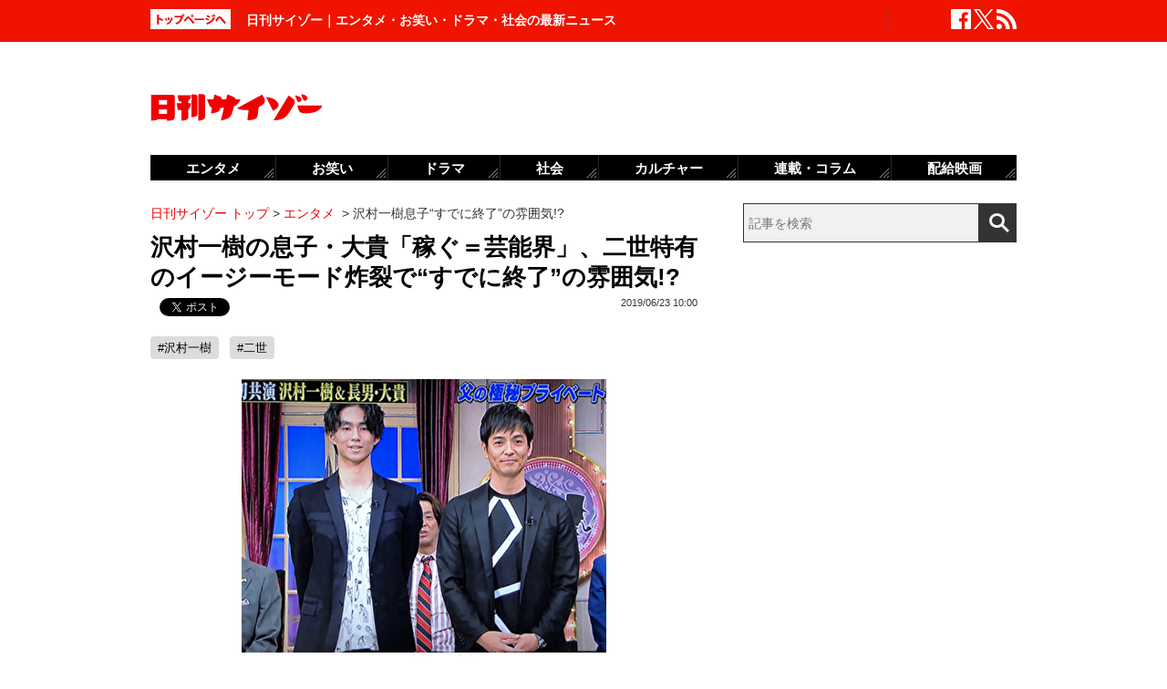

--- FILE ---
content_type: text/html; charset=UTF-8
request_url: https://www.cyzo.com/2019/06/post_207543_entry.html
body_size: 10827
content:
	<!DOCTYPE html PUBLIC "-//W3C//DTD XHTML 1.0 Transitional//EN" "http://www.w3.org/TR/xhtml1/DTD/xhtml1-transitional.dtd">
<html xmlns="http://www.w3.org/1999/xhtml" xml:lang="ja" lang="ja">
<head>
<meta http-equiv="Content-Type" content="text/html; charset=UTF-8" />
<meta http-equiv="Content-Security-Policy" content="upgrade-insecure-requests">
<!--seo-->
<link rel="canonical" href="https://www.cyzo.com/2019/06/post_207543_entry.html"><link rel="amphtml" href="https://www.cyzo.com/2019/06/post_207543_entry.html/amp"><link rel="prerender" href="https://www.cyzo.com/2019/06/post_207547_entry.html" /><link rel="preload" as="image" href="/wp-content/uploads/2019/06/OARJpF8tEFLaAVc1561203304_1561203315.jpg"><meta name="robots" content="noindex,nofollow" />
<link rel="shortcut icon" href="https://www.cyzo.com/wp-content/themes/cyzo/img/favicon.ico">
<title>沢村一樹の息子・大貴「稼ぐ＝芸能界」、二世特有のイージーモード炸裂で“すでに終了”の雰囲気!?｜日刊サイゾー </title>
<meta name="keywords" content="沢村一樹,二世" />
<meta name="description" content="　6月17日放送の『しゃべくり007×人生が変わる1分間の深イイ話　合体SP』（日本テレビ系）にて、俳優の沢村一樹が18歳の長男・大貴くんをお披露目したことが話題になっている。　沢村には元タレントの妻との間に3人の息子がいるが、この日は18歳になったからという理由で大貴くんの写真を公開。すると..." />
<meta property="fb:app_id" content="2477539739155256" />
<meta property="og:locale" content="ja_JP" />
<meta property="og:type" content="article" />
<meta property="og:title" content="沢村一樹の息子・大貴「稼ぐ＝芸能界」、二世特有のイージーモード炸裂で“すでに終了”の雰囲気!?" />
<meta property="og:description" content="　6月17日放送の『しゃべくり007×人生が変わる1分間の深イイ話　合体SP』（日本テレビ系）にて、俳優の沢村一樹が18歳の長男・大貴くんをお披露目したことが話題になっている。　沢村には元タレントの妻との間に3人の息子がいるが、この日は18歳になったからという理由で大貴くんの写真を公開。すると..." />
<meta property="og:url" content="https://www.cyzo.com/2019/06/post_207543_entry.html" />
<meta property="og:site_name" content="日刊サイゾー" />
<meta property="og:image" content="https://www.cyzo.com/wp-content/uploads/2019/06/Daf8Nifn6EjtdND1561203326_1561203344.jpg" />
<meta property="og:image:alt" content="沢村一樹の息子・大貴「稼ぐ＝芸能界」、二世特有のイージーモード炸裂で“すでに終了”の雰囲気!?｜日刊サイゾー の画像">
<meta property="og:image:width" content="1200" />
<meta property="og:image:height" content="1200" />
<meta property="article:publisher" content="https://www.facebook.com/dailycyzo/" />
<meta property="article:section" content="エンタメ" />
<meta property="article:modified_time" content="2019-06-24T10:58:48+00:00" />
<meta property="article:published_time" content="2019-06-23T10:00:17+00:00" />
<meta name="twitter:card" content="summary_large_image" />
<meta name="twitter:site" content="@cyzo" />
<meta name="twitter:title" content="沢村一樹の息子・大貴「稼ぐ＝芸能界」、二世特有のイージーモード炸裂で“すでに終了”の雰囲気!?" />
<meta name="twitter:description" content="　6月17日放送の『しゃべくり007×人生が変わる1分間の深イイ話　合体SP』（日本テレビ系）にて、俳優の沢村一樹が18歳の長男・大貴くんをお披露目したことが話題になっている。　沢村には元タレントの妻との間に3人の息子がいるが、この日は18歳になったからという理由で大貴くんの写真を公開。すると..." />
<meta name="twitter:image" content="https://www.cyzo.com/wp-content/uploads/2019/06/Daf8Nifn6EjtdND1561203326_1561203344.jpg" />
<meta name="twitter:creator" content="@cyzo" />
<link rel="alternate" type="application/atom+xml" title="Atom" href="https://www.cyzo.com/atom.xml" />
<script type='application/ld+json'>{"@context":"https:\/\/schema.org","@graph":[{"@type":"Organization","@id":"https:\/\/www.cyzo.com#organization","name":"\u65e5\u520a\u30b5\u30a4\u30be\u30fc ","url":"https:\/\/www.cyzo.com","sameAs":["https:\/\/www.facebook.com\/dailycyzo","https:\/\/twitter.com\/cyzo"],"logo":[{"url":"https:\/\/www.cyzo.com\/wp-content\/themes\/cyzo\/img\/icon_schema_400_60.png","width":400,"height":60,"caption":"\u65e5\u520a\u30b5\u30a4\u30be\u30fc ","@type":"ImageObject","@id":"https:\/\/www.cyzo.com#logo"}],"image":[{"url":"https:\/\/www.cyzo.com\/wp-content\/themes\/cyzo\/img\/icon_schema_400_60.png","width":400,"height":60,"caption":"\u65e5\u520a\u30b5\u30a4\u30be\u30fc ","@type":"ImageObject","@id":"https:\/\/www.cyzo.com#logo"}]},{"@type":"WebSite","@id":"https:\/\/www.cyzo.com\/#website","name":"\u65e5\u520a\u30b5\u30a4\u30be\u30fc ","url":"https:\/\/www.cyzo.com","description":"\u8996\u70b9\u3092\u30ea\u30cb\u30e5\u30fc\u30a2\u30eb\u3059\u308b\u60c5\u5831\u8a8c\u300c\u30b5\u30a4\u30be\u30fc\u300d\u306e\u516c\u5f0f\u30d6\u30ed\u30b0\u3002\u5df7\u9593\u3067\u8a71\u984c\u306e\u30cb\u30e5\u30fc\u30b9\u306b\u72ec\u81ea\u306a\u8996\u70b9\u3067\u65ac\u308a\u8fbc\u3080\u3002\u30de\u30b9\u30b3\u30df\u696d\u754c\u4eba\u304c\u6700\u3082\u6ce8\u76ee\u3059\u308b\u3001\u4e8b\u60c5\u901a\u30a6\u30a7\u30d6\u30de\u30ac\u30b8\u30f3\u3002","publisher":{"@id":"https:\/\/www.cyzo.com#organization"},"potentialAction":{"@type":"SearchAction","target":"https:\/\/www.cyzo.com\/?s={search_term_string}","query-input":"required name=search_term_string"}},{"@type":["NewsArticle"],"@id":"https:\/\/www.cyzo.com\/2019\/06\/post_207543_entry.html#newsarticle","headline":"\u6ca2\u6751\u4e00\u6a39\u306e\u606f\u5b50\u30fb\u5927\u8cb4\u300c\u7a3c\u3050\uff1d\u82b8\u80fd\u754c\u300d\u3001\u4e8c\u4e16\u7279\u6709\u306e\u30a4\u30fc\u30b8\u30fc\u30e2\u30fc\u30c9\u70b8\u88c2\u3067\u201c\u3059\u3067\u306b\u7d42\u4e86\u201d\u306e\u96f0\u56f2\u6c17!?\uff5c\u65e5\u520a\u30b5\u30a4\u30be\u30fc ","datePublished":"2019-06-23T10:00:17+00:00","dateModified":"2019-06-24T10:58:48+00:00","keywords":"\u6ca2\u6751\u4e00\u6a39,\u4e8c\u4e16","mainEntityOfPage":{"@id":"https:\/\/www.cyzo.com\/2019\/06\/post_207543_entry.html#webpage"},"isPartOf":{"@id":"https:\/\/www.cyzo.com\/2019\/06\/post_207543_entry.html#webpage"},"image":{"@id":"https:\/\/www.cyzo.com\/2019\/06\/post_207543_entry.html#primaryimage"},"publisher":{"@id":"https:\/\/www.cyzo.com#organization"},"author":{"@id":"https:\/\/www.cyzo.com\/#\/schema\/person\/207543"}},{"@type":["webpage"],"@id":"https:\/\/www.cyzo.com\/2019\/06\/post_207543_entry.html#webpage","url":"https:\/\/www.cyzo.com\/2019\/06\/post_207543_entry.html","inLanguage":"ja-JP","name":"\u6ca2\u6751\u4e00\u6a39\u306e\u606f\u5b50\u30fb\u5927\u8cb4\u300c\u7a3c\u3050\uff1d\u82b8\u80fd\u754c\u300d\u3001\u4e8c\u4e16\u7279\u6709\u306e\u30a4\u30fc\u30b8\u30fc\u30e2\u30fc\u30c9\u70b8\u88c2\u3067\u201c\u3059\u3067\u306b\u7d42\u4e86\u201d\u306e\u96f0\u56f2\u6c17!?\uff5c\u65e5\u520a\u30b5\u30a4\u30be\u30fc ","datePublished":"2019-06-23T10:00:17+00:00","dateModified":"2019-06-24T10:58:48+00:00","description":"\u30006\u670817\u65e5\u653e\u9001\u306e\u300e\u3057\u3083\u3079\u304f\u308a007\u00d7\u4eba\u751f\u304c\u5909\u308f\u308b1\u5206\u9593\u306e\u6df1\u30a4\u30a4\u8a71\u3000\u5408\u4f53SP\u300f\uff08\u65e5\u672c\u30c6\u30ec\u30d3\u7cfb\uff09\u306b\u3066\u3001\u4ff3\u512a\u306e\u6ca2\u6751\u4e00\u6a39\u304c18\u6b73\u306e\u9577\u7537\u30fb\u5927\u8cb4\u304f\u3093\u3092\u304a\u62ab\u9732\u76ee\u3057\u305f\u3053\u3068\u304c\u8a71\u984c\u306b\u306a\u3063\u3066\u3044\u308b\u3002\u3000\u6ca2\u6751\u306b\u306f\u5143\u30bf\u30ec\u30f3\u30c8\u306e\u59bb\u3068\u306e\u9593\u306b3\u4eba\u306e\u606f\u5b50\u304c\u3044\u308b\u304c\u3001\u3053\u306e\u65e5\u306f18\u6b73\u306b\u306a\u3063\u305f\u304b\u3089\u3068\u3044\u3046\u7406\u7531\u3067\u5927\u8cb4\u304f\u3093\u306e\u5199\u771f\u3092\u516c\u958b\u3002\u3059\u308b\u3068...","isPartOf":{"@id":"https:\/\/www.cyzo.com#website"},"breadcrumb":{"@id":"https:\/\/www.cyzo.com\/2019\/06\/post_207543_entry.html#breadcrumb"},"primaryImageOfPage":{"@id":"https:\/\/www.cyzo.com\/2019\/06\/post_207543_entry.html#primaryimage"}},{"@type":["ImageObject"],"@id":"https:\/\/www.cyzo.com\/2019\/06\/post_207543_entry.html#primaryimage","url":"https:\/\/www.cyzo.com\/wp-content\/uploads\/2019\/06\/Daf8Nifn6EjtdND1561203326_1561203344.jpg","width":1200,"height":1200},{"@type":["Person"],"@id":"https:\/\/www.cyzo.com\/#\/schema\/person\/207543","name":"\u65e5\u520a\u30b5\u30a4\u30be\u30fc\u7de8\u96c6\u90e8"},{"@type":"BreadcrumbList","@id":"https:\/\/www.cyzo.com\/2019\/06\/post_207543_entry.html#breadcrumb","itemListElement":[[{"@type":"ListItem","position":1,"item":{"@type":"WebPage","@id":"https:\/\/www.cyzo.com","url":"https:\/\/www.cyzo.com","name":"HOME"}},{"@type":"ListItem","position":2,"item":{"@type":"WebPage","@id":"https:\/\/www.cyzo.com\/category\/cat15","url":"https:\/\/www.cyzo.com\/category\/cat15","name":"\u30a8\u30f3\u30bf\u30e1"}},{"@type":"ListItem","position":3,"item":{"@type":"WebPage","@id":"https:\/\/www.cyzo.com\/2019\/06\/post_207543_entry.html","url":"https:\/\/www.cyzo.com\/2019\/06\/post_207543_entry.html","name":"\u6ca2\u6751\u4e00\u6a39\u606f\u5b50\u201c\u3059\u3067\u306b\u7d42\u4e86\u201d\u306e\u96f0\u56f2\u6c17!?"}}]]}]}</script>
<link rel='stylesheet' id='common-style-css'  href='https://www.cyzo.com/wp-content/themes/cyzo/pc/style.css?ver=20240918' type='text/css' media='all' />
<script async src="https://securepubads.g.doubleclick.net/tag/js/gpt.js"></script>
<script>
  window.googletag = window.googletag || {cmd: []};
  googletag.cmd.push(function() {
	googletag.defineSlot('/264850499/ncz_pc_header', [728, 90], 'div-gpt-ad-1641451383554-0').addService(googletag.pubads());
	googletag.defineSlot('/264850499/ncz_pc_side01', [300, 600], 'div-gpt-ad-1641451510910-0').addService(googletag.pubads());
	googletag.defineSlot('/264850499/ncz_pc_side02', [[300, 600], 'fluid', [300, 250]], 'div-gpt-ad-1713770838763-0').addService(googletag.pubads());
	googletag.defineSlot('/264850499/ncz_pc_side03', [[300, 250], [300, 600], 'fluid'], 'div-gpt-ad-1713771090116-0').addService(googletag.pubads());
	googletag.defineSlot('/264850499/ncz_pc_side04', [300, 600], 'div-gpt-ad-1716363976531-0').addService(googletag.pubads());
	googletag.defineSlot('/264850499/ncz_pc_entry_bottom', ['fluid', [600, 280]], 'div-gpt-ad-1713771011848-0').addService(googletag.pubads());
	googletag.defineSlot('/264850499/ncz_pc_in-article01', [[600, 280], 'fluid'], 'div-gpt-ad-1655789499283-0').addService(googletag.pubads());
	googletag.defineSlot('/264850499/ncz_pc_in-article02', [[600, 280], 'fluid'], 'div-gpt-ad-1659601150927-0').addService(googletag.pubads());
    googletag.pubads().enableSingleRequest();
    googletag.enableServices();
  });
</script>


<script>window.dataLayer = window.dataLayer || [];dataLayer.push({"is_adsense":"1"})</script>
</head>
<body id="page-cat15" class="entry ent-style">

<div id="ticker"><div id="ticker-inner"><div id="ticker-in" class="pkg">
	<div id="ticker-top" data-ga_cat="fixNavi" data-ga_act="topBtn" data-ga_lab="back_to_top">
		<a href="https://www.cyzo.com"><img src="https://www.cyzo.com/wp-content/themes/cyzo/pc/img/ticker/ticker_totoppage.gif" alt="トップページへ" width="88" height="22" class="photo-over" /></a>
	</div>
			<div id="headText">日刊サイゾー｜エンタメ・お笑い・ドラマ・社会の最新ニュース</div>
		<ul id="ticker-sns" data-ga_cat="ticker-sns">
		<li data-ga_act="facebook" data-ga_lab="sns_facebook"><a href="https://www.facebook.com/dailycyzo" target="_blank" rel="nofollow"><img src="https://www.cyzo.com/wp-content/themes/cyzo/pc/img/ticker/ticker_sns_facebook_white.png" alt="facebook" width="22" height="22" class="photo-over"></a></li>
		<li data-ga_act="twitter" data-ga_lab="sns_twitter"><a href="https://twitter.com/cyzo" target="_blank" rel="nofollow"><img src="https://www.cyzo.com/wp-content/themes/cyzo/pc/img/ticker/ticker_sns_x_white.png" alt="x" width="22" height="22" class="photo-over"></a></li>
		<li data-ga_act="feed" data-ga_lab="sns_feed"><a href="/index.xml" rel="nofollow"><img src="https://www.cyzo.com/wp-content/themes/cyzo/pc/img/ticker/ticker_sns_feed_white.png" alt="feed" width="22" height="22" class="photo-over"></a></li>
	</ul>
</div></div></div>

<div id="container" class="clearfix">
	<div id="container-inner">
		<div id="header" class="pkg">
			<div id="header-name" data-ga_cat="logo" data-ga_lab="logo"><a href="https://www.cyzo.com" target="_top"><img src="https://www.cyzo.com/wp-content/themes/cyzo/pc/img/title_logo_v2.gif" alt="日刊サイゾー" width="188" height="30" class="photo-over" /></a></div>
			<div id="header-banner"><!--pc_header_banner_adsense-->
<div id='div-gpt-ad-1641451383554-0' style='min-width: 728px; min-height: 90px;'>
</div></div>
		</div>
				<div id="content">
			<div id="content-inner">
									<div id="alpha">
					<div id="alpha-inner">
									<div id="pankuzu" data-ga_cat="pankuzu"><span data-ga_lab="pankuzu_home"><a href="https://www.cyzo.com"><span>日刊サイゾー トップ</span></a></span>&nbsp;&gt;&nbsp;<span data-ga_lab="pankuzu_1"><a href="https://www.cyzo.com/category/cat15"><span>エンタメ</span></a></span> <span>&nbsp;&gt;&nbsp;</span><span><span>沢村一樹息子“すでに終了”の雰囲気!?</span></span></div><div class="entry-detail pkg" id="entry-207543">
	
		
	<h1 class="entry-title" data-ga_cat="post_title" data-ga_lab="single_title">沢村一樹の息子・大貴「稼ぐ＝芸能界」、二世特有のイージーモード炸裂で“すでに終了”の雰囲気!?</h1>
	<div id="fb-root"></div>
<script>(function(d, s, id) {
var js, fjs = d.getElementsByTagName(s)[0];
if (d.getElementById(id)) {return;}
js = d.createElement(s); js.id = id;
js.src = "//connect.facebook.net/ja_JP/all.js#xfbml=1&appId=241460749246675";
fjs.parentNode.insertBefore(js, fjs);
}(document, 'script', 'facebook-jssdk'));</script>
<ul class="snsBt pkg">
 <li class="facebook">
 	<div class="fb-like" data-href="https://www.cyzo.com/2019/06/post_207543_entry.html" data-send="false" data-width="105" data-layout="button_count" data-show-faces="false"></div>
 </li>
 <li class="twitter"> 
<a href="https://twitter.com/share"
   class="twitter-share-button"
   data-url="https://www.cyzo.com/2019/06/post_207543_entry.html"
   data-text="沢村一樹の息子・大貴「稼ぐ＝芸能界」、二世特有のイージーモード炸裂で“すでに終了”の雰囲気!?"
   data-count="horizontal"
   data-via="cyzo"
   data-lang="ja">Tweet</a>
<script async src="https://platform.twitter.com/widgets.js" charset="utf-8"></script>
 </li>
 <li class="hatebu">
 <a href="https://b.hatena.ne.jp/entry/https://www.cyzo.com/2019/06/post_207543_entry.html" class="hatena-bookmark-button" data-hatena-bookmark-title="沢村一樹の息子・大貴「稼ぐ＝芸能界」、二世特有のイージーモード炸裂で“すでに終了”の雰囲気!?" data-hatena-bookmark-layout="standard" title="このエントリーをはてなブックマークに追加"><img src="https://b.st-hatena.com/images/entry-button/button-only.gif" alt="このエントリーをはてなブックマークに追加" width="20" height="20" style="border: none;" /></a><script type="text/javascript" src="https://b.st-hatena.com/js/bookmark_button.js" charset="utf-8" async="async"></script>
 </li>
</ul>
  	<div class="entry-date">
		<div class="published"><span content="2019-06-23T10:00:17+09:00" class="date_text">2019/06/23 10:00</span></div>
	</div>
		<div class="edited_author" itemscope itemtype="https://schema.org/Person"></div>
		 <h4 class="entry-key" data-ga_cat="post_tags" data-ga_lab="post_tags"><a href="https://www.cyzo.com/tag/%e6%b2%a2%e6%9d%91%e4%b8%80%e6%a8%b9" rel="tag">#沢村一樹</a> <a href="https://www.cyzo.com/tag/%e4%ba%8c%e4%b8%96" rel="tag">#二世</a></h4>
		
	<div class="entry-body pkg">
		<figure class="wp-caption aligncenter"><img src="/wp-content/uploads/2019/06/OARJpF8tEFLaAVc1561203304_1561203315.jpg" alt="" width="400" height="300" /><figcaption class="wp-caption-text">しゃべくり007より</figcaption></figure>
<p>　6月17日放送の『しゃべくり007×人生が変わる1分間の深イイ話　合体SP』（日本テレビ系）にて、俳優の沢村一樹が18歳の長男・大貴くんをお披露目したことが話題になっている。</p>
<p>　沢村には元タレントの妻との間に3人の息子がいるが、この日は18歳になったからという理由で大貴くんの写真を公開。すると、番組にサプライズという形で大貴くんが出演を果たし、初の親子共演が実現した。</p>
<p>　184cmである沢村を優に超す187cmという身長に加え、かなりの小顔とスタイル抜群の大貴くんの将来の夢がモデルであることに、しゃべくりのMCたちは納得。大貴くんは、小さい頃から母親に父が出演しているドラマなどを見させられ、父のこういった仕事が家計を支えていると教えられてきたことを告白。それゆえ“お金を稼ぐ＝芸能界で働く”という解釈で育ってきたといい、将来はモデルや俳優になりたいという希望を明かしていたのだった。</p>
<p>　この番組を見た視聴者からは「あら顔小さくてスタイルいいわねー」「顔ちっさ」と、大貴くんのスタイルのよさを称賛する声が続出。その一方で、顔立ちについては「あんまり似てないね。お父さんの方がカッコいい」「顔、薄っ！　顔濃いの期待してたんだけど中和されてた」と、ガッカリの声が多数上がっていた。</p><div style="margin-bottom:0;margin-top:1.4em;"><!--pc_in_article01_adsense-->
<div id='div-gpt-ad-1655789499283-0' style='min-width: 600px; min-height: 280px;'>
</div></div>
<p>「トークの中、大貴さんが『お父さんのマネジャーさんと待ち合わせした』と言っていたので、もしかするとすでに沢村さんの所属事務所が面倒を見ることが決定しているのかも。前からモデルを希望していて、高校を卒業したタイミングで二世タレントとしてデビューすることが決まっているのでは？」（テレビ局関係者）</p>
<p>　近年、増えに増えた間のある“二世タレント”だが、成功しているのは一握りの印象があるが……。</p>
<p>「大貴くんはお父さんのような濃い美形ではありませんが、あっさりした顔立ちのためメイクなどで化ける可能性もある。眉毛がボサボサだったりとまだ垢抜けない印象でしたが、プロの手にかかるといい感じになる可能性も。番組を観ていると、受け答えもおっとりしていて、二世特有のイージーモードで生きてきた印象を受けたので、厳しい芸能界で生き残れる根性を持っているかどうかは疑問ですが（笑）」（芸能事務所関係者）</p>
<p>　偉大な父を超えることかできるか？</p>
</p>	
							<div class="modified">最終更新：<span class="date_text">2019/06/24 10:58</span></div>
		
		<div id="pageNav" class="entryPage" data-ga_cat="pageNav"></div>

					<div class="relation-custom">
				<div class="content-title">関連記事</div>
				<ul class="relation-list">
					<li data-ga_cat="relationList" data-ga_lab="relationList_1"><h3><a href="https://www.cyzo.com/2019/06/post_205545_entry.html">本木雅弘の長男・UTAがランウェイデビュー、モデル1本で家族を超えるスターになる!?</a></h3></li><li data-ga_cat="relationList" data-ga_lab="relationList_2"><h3><a href="https://www.cyzo.com/2019/06/post_205206_entry.html">山田裕貴「父親を超えたくて」俳優の道へ！　遅咲きも“二世”を匂わさず、ブレイク間近!?</a></h3></li><li data-ga_cat="relationList" data-ga_lab="relationList_3"><h3><a href="https://www.cyzo.com/2019/04/post_199081_entry.html">“ゴクミ”後藤久美子の復帰ロードに暗雲……娘・エレナの「ゴリ押し」に冷ややか目線</a></h3></li><li data-ga_cat="relationList" data-ga_lab="relationList_4"><h3><a href="https://www.cyzo.com/2019/04/post_198727_entry.html">岡田結実“ますおか岡田の娘”封印で芸能人生の岐路に……モデルとして大成する可能性は？</a></h3></li><li data-ga_cat="relationList" data-ga_lab="relationList_5"><h3><a href="https://www.cyzo.com/2019/04/post_198522_entry.html">薬丸裕英、5人の子育て奮闘したけど……長女・玲美の“態度の悪さ”で自身のタレントイメージに傷がつく!?</a></h3></li>				</ul>

				<div id="taboola-below-article-thumbnails-desktop-text"></div>

				<div id="relationBottomAD">
									</div>
			</div><!--.relation-custom-->
		
			</div><!-- entry-body -->

	<div class="pat30 pab30">
		<!--pc_entry_title_bottom_area2_adsense-->
<div id='div-gpt-ad-1713771011848-0' style='min-width: 600px; min-height: 280px;'>
</div>	</div>

	

	<div id="taboola-below-article-thumbnails-desktop"></div>

	<div class="pat30">
			</div>

		
	
	
	
	<div class="entrylist-topbt" data-ga_cat="goPageTop" data-ga_lab="goPageTop"><a href="#top"><img src="https://www.cyzo.com/wp-content/themes/cyzo/pc/img/pagetop_bt.gif" alt="ページ上部へ戻る" width="147" height="18" class="photo-over"></a></div>

</div><!--.entry-detail-->
			<!--alpha--></div></div>
					
									<div id="beta">
	<div id="beta-inner">
		<div id="ticker-search" class="rmodule" data-ga_cat="search" data-ga_lab="search_icon">
			<form class="search" action="https://www.cyzo.com/"><!--
				--><input type="text" placeholder="記事を検索" class="textbox" name="s" id="searchtext" value="" /><!--
				--><input id="searchsubmit" class="button" type="submit" value=""></form>
		</div>
		<div class="rmodule">
			<!--pc_side_1_adsense-->
<div id='div-gpt-ad-1641451510910-0' style='min-width: 300px; min-height: 600px;'>
</div>		</div>

		<!-- 人気記事ランキング -->
				<div class="rmodule" id="entryRankingSide" data-ga_cat="sideRank">
			<div class="rmodule-title crown">
				<h3 class="rmodule-title_text">サイゾー人気記事ランキング<span class="rm-arrow" data-ga_act="more" data-ga_lab="sideRank_more"><a href="/ranking20.html">すべて見る</a></span></h3>
			</div>
			<div id="entryRankingInner" class="show_cat">

								<input type="radio" name="entryRanking" id="switchCat" checked="checked">
				<input type="radio" name="entryRanking" id="switchAll" >

				<ul id="rankTabList">
					<li id="tabCat" data-ga_act="switchCat" data-ga_lab="sideRank_switchCat">
						<label for="switchCat">エンタメ</label>
					</li>
					<li id="tabAll" data-ga_act="switchAll" data-ga_lab="sideRank_switchAll">
						<label for="switchAll">総合</label>
					</li>
				</ul>
				
				<div id="rankingContents">
										<ul id="rankCat" class="rmodule-entryrank">
																					<li class="rm-rank1" data-ga_act="rm-cat-rank1" data-ga_lab="sideRank_cat_1"><span><a href='https://www.cyzo.com/2016/01/post_25975_entry.html'>ゲス川谷に音楽関係者が激怒！</a></span></li>
																												<li class="rm-rank2" data-ga_act="rm-cat-rank2" data-ga_lab="sideRank_cat_2"><span><a href='https://www.cyzo.com/2024/09/post_371168_entry.html'>美 少年・佐藤龍我、ベッド写真流出騒動にファン失望</a></span></li>
																												<li class="rm-rank3" data-ga_act="rm-cat-rank3" data-ga_lab="sideRank_cat_3"><span><a href='https://www.cyzo.com/2024/09/post_371174_entry.html'>『降り積もれ孤独な死よ』強固なメッセージ</a></span></li>
																												<li class="rm-rank4" data-ga_act="rm-cat-rank4" data-ga_lab="sideRank_cat_4"><span><a href='https://www.cyzo.com/2024/04/post_365087_entry.html'>元乃木坂46・橋本奈々未「ソニー入社」報道にファン驚き</a></span></li>
																												<li class="rm-rank5" data-ga_act="rm-cat-rank5" data-ga_lab="sideRank_cat_5"><span><a href='https://www.cyzo.com/2024/08/post_370827_entry.html'>鈴木奈々が口にしない有名創価学会員</a></span></li>
																												<li class="rm-rank6" data-ga_act="rm-cat-rank6" data-ga_lab="sideRank_cat_6"><span><a href='https://www.cyzo.com/2024/11/post_373674_entry.html'>『紅白』バズったFRUITS ZIPPER＆とき宣が落選</a></span></li>
																												<li class="rm-rank7" data-ga_act="rm-cat-rank7" data-ga_lab="sideRank_cat_7"><span><a href='https://www.cyzo.com/2024/08/post_369950_entry.html'>せいやZOOM騒動「ソロではなく見せ合いっこ」</a></span></li>
																												<li class="rm-rank8" data-ga_act="rm-cat-rank8" data-ga_lab="sideRank_cat_8"><span><a href='https://www.cyzo.com/2022/11/post_328199_entry.html'>長澤まさみベッドシーン称賛の理由</a></span></li>
																												<li class="rm-rank9" data-ga_act="rm-cat-rank9" data-ga_lab="sideRank_cat_9"><span><a href='https://www.cyzo.com/2024/10/post_372196_entry.html'>なにわ男子・西畑大吾の「説教」にファン反発</a></span></li>
																												<li class="rm-rank10" data-ga_act="rm-cat-rank10" data-ga_lab="sideRank_cat_10"><span><a href='https://www.cyzo.com/2024/10/post_372890_entry.html'>竹内涼真＆三吉彩花、結婚秒読みから一転の破局報道…</a></span></li>
																		</ul>
										<ul id="rankAll" class="rmodule-entryrank">
																					<li class="rm-rank1" data-ga_act="rm-all-rank1" data-ga_lab="sideRank_all_1"><span><a href='https://www.cyzo.com/2016/01/post_25975_entry.html'>ゲス川谷に音楽関係者が激怒！</a></span></li>
																												<li class="rm-rank2" data-ga_act="rm-all-rank2" data-ga_lab="sideRank_all_2"><span><a href='https://www.cyzo.com/2024/09/post_371168_entry.html'>美 少年・佐藤龍我、ベッド写真流出騒動にファン失望</a></span></li>
																												<li class="rm-rank3" data-ga_act="rm-all-rank3" data-ga_lab="sideRank_all_3"><span><a href='https://www.cyzo.com/2024/09/post_371174_entry.html'>『降り積もれ孤独な死よ』強固なメッセージ</a></span></li>
																												<li class="rm-rank4" data-ga_act="rm-all-rank4" data-ga_lab="sideRank_all_4"><span><a href='https://www.cyzo.com/2024/04/post_365087_entry.html'>元乃木坂46・橋本奈々未「ソニー入社」報道にファン驚き</a></span></li>
																												<li class="rm-rank5" data-ga_act="rm-all-rank5" data-ga_lab="sideRank_all_5"><span><a href='https://www.cyzo.com/2024/08/post_370827_entry.html'>鈴木奈々が口にしない有名創価学会員</a></span></li>
																												<li class="rm-rank6" data-ga_act="rm-all-rank6" data-ga_lab="sideRank_all_6"><span><a href='https://www.cyzo.com/2024/09/post_371647_entry.html'>小泉進次郎に特大ブーメラン</a></span></li>
																												<li class="rm-rank7" data-ga_act="rm-all-rank7" data-ga_lab="sideRank_all_7"><span><a href='https://www.cyzo.com/2024/11/post_373674_entry.html'>『紅白』バズったFRUITS ZIPPER＆とき宣が落選</a></span></li>
																												<li class="rm-rank8" data-ga_act="rm-all-rank8" data-ga_lab="sideRank_all_8"><span><a href='https://www.cyzo.com/2024/08/post_369950_entry.html'>せいやZOOM騒動「ソロではなく見せ合いっこ」</a></span></li>
																												<li class="rm-rank9" data-ga_act="rm-all-rank9" data-ga_lab="sideRank_all_9"><span><a href='https://www.cyzo.com/2025/02/post_374439_entry.html'>サイトリニューアルのお知らせ</a></span></li>
																												<li class="rm-rank10" data-ga_act="rm-all-rank10" data-ga_lab="sideRank_all_10"><span><a href='https://www.cyzo.com/2022/11/post_328199_entry.html'>長澤まさみベッドシーン称賛の理由</a></span></li>
																																																																																																																																																				</ul>
														</div><!-- #rankingContents -->

			</div><!-- #entryRankingInner -->
			<div id="entryRankingUpdateTime">00:20更新</div>
		</div><!-- #entryRankingSwitchTab -->

		<div class="rmodule rectangle" id="ad_rB">
			<!--pc_side_2_adsense-->
<div id='div-gpt-ad-1713770838763-0' style='min-width: 300px; min-height: 250px;'>
</div>		</div>

			<div class="rmodule" data-ga_cat="headIchioshi">
				<div class="rmodule-title balloon">
					<p>特集</p>
				</div>
				<div class="ent-reco-left"><p class="top-reco-catch" data-ga_act="title" data-ga_lab="headIchioshi_txt"><a href="https://www.cyzo.com/category/cat15/dorama">【秋ドラマ、NHK大河、朝ドラ】大好評「忖度0レビュー」全話更新！</a></p></div><div class="top-reco-photo" data-ga_act="photo" data-ga_lab="headIchioshi_img"><a href="https://www.cyzo.com/category/cat15/dorama"><img src="/wp-content/themes/cyzo/img/1x1.trans.gif" data-src="/wp-content/uploads/2023/08/HashimotoKanna2020_eyecatch-128x128.jpg" alt="写真" width="73" height="73" class="photo-over lozad" /></a></div>			</div>
			<div class="rmodule" data-ga_cat="headTokusyu">
				<div class="rmodule-title balloon">
					<p>インタビュー</p>
				</div>
				<div class="ent-reco-left"><p class="top-reco-catch" data-ga_act="title" data-ga_lab="headTokusyu_txt"><a href="https://www.cyzo.com/2024/11/post_373868_entry.html">50歳を迎えたオートレーサー森且行に密着　大怪我から奇跡の復活ドキュメンタリー</a></p></div><div class="top-reco-photo" data-ga_act="photo" data-ga_lab="headTokusyu_img"><a href="https://www.cyzo.com/2024/11/post_373868_entry.html"><img src="/wp-content/themes/cyzo/img/1x1.trans.gif" data-src="/wp-content/uploads/2024/11/morimasayuki-sub3-128x128.jpg" alt="写真" width="73" height="73" class="photo-over lozad" /></a></div>			</div>
						<div class="rmodule" data-ga_cat="sideTalk">
				<div class="rmodule-title balloon">
					<p>イチオシ記事</p>
				</div>
																			<article class="integrated_recommend">
							<a href="https://www.cyzo.com/2025/01/post_374413_entry.html">
								<img src="https://www.cyzo.com/wp-content/uploads/2025/01/a9595ca12fcee66c9caffb29308fb4a0.jpg" width="450" height="300" alt="お笑いトリオ・鬼ヶ島解散？投票アプリ「TIPSTAR」がファン交流イベント開催" loading="lazy">
								<div class="text">
									<div class="title">お笑いトリオ・鬼ヶ島解散？投票アプリ「TIPSTAR」がファン交流イベント開催</div>
								</div>
							</a>
						</article>
																									<div class="ent-reco-left">
							<p class="top-reco-catch">
								<a href="https://www.cyzo.com/2024/12/post_374050_entry.html">斎藤元彦兵庫県知事「公職選挙法違反疑惑」に揺れる美人社長の知られざる素顔</a>
							</p>
						</div>
						<div class="top-reco-photo">
							<a href="https://www.cyzo.com/2024/12/post_374050_entry.html">
								<img src="https://www.cyzo.com/wp-content/uploads/2024/02/videocamera-GettyImages-128x128.jpg" alt="斎藤元彦兵庫県知事「公職選挙法違反疑惑」に揺れる美人社長の知られざる素顔" width="73" height="73" class="photo-over lozad" loading="lazy">
							</a>
						</div>
																									<div class="ent-reco-left">
							<p class="top-reco-catch">
								<a href="https://www.cyzo.com/2024/12/post_374035_entry.html">『M-1グランプリ』ワイルドカード投票最終日　TVer「いいね」ランキングTOP30！</a>
							</p>
						</div>
						<div class="top-reco-photo">
							<a href="https://www.cyzo.com/2024/12/post_374035_entry.html">
								<img src="https://www.cyzo.com/wp-content/uploads/2023/12/ac-tv231228-128x128.jpg" alt="『M-1グランプリ』ワイルドカード投票最終日　TVer「いいね」ランキングTOP30！" width="73" height="73" class="photo-over lozad" loading="lazy">
							</a>
						</div>
																									<div class="ent-reco-left">
							<p class="top-reco-catch">
								<a href="https://www.cyzo.com/2024/11/post_373868_entry.html">50歳を迎えたオートレーサー森且行に密着　大怪我から奇跡の復活ドキュメンタリー</a>
							</p>
						</div>
						<div class="top-reco-photo">
							<a href="https://www.cyzo.com/2024/11/post_373868_entry.html">
								<img src="https://www.cyzo.com/wp-content/uploads/2024/11/morimasayuki-sub3-128x128.jpg" alt="50歳を迎えたオートレーサー森且行に密着　大怪我から奇跡の復活ドキュメンタリー" width="73" height="73" class="photo-over lozad" loading="lazy">
							</a>
						</div>
																	</div>

				
		
		<div class="rmodule rectangle" id="ad_rC">
			<!--pc_side_3_adsense-->
<div id='div-gpt-ad-1713771090116-0' style='min-width: 300px; min-height: 250px;'>
</div>		</div>

		<div class="rmodule" id="cyzoReviews" data-ga_cat="cyzoReview">
			<div class="rmodule-title balloon">
				<p>配給映画<span class="rm-arrow" data-ga_act="more" data-ga_lab="cyzoReview_more"></span></p>
			</div>
			<div class="cyzoReview"><div class="reviewPhoto" data-ga_act="photo" data-ga_lab="cyzoReview_img_1"><a class="lozad" href="https://karajishi-kamen.jp/" data-background-image="/wp-content/uploads/2024/02/liongirl_600_200.jpg"></a></div></div><div class="cyzoReview"><div class="reviewPhoto" data-ga_act="photo" data-ga_lab="cyzoReview_img_2"><a class="lozad" href="https://harawata-ikenie.com/" data-background-image="/wp-content/uploads/2024/02/akuwata_600200banner.jpg"></a></div></div><div class="cyzoReview"><div class="reviewPhoto" data-ga_act="photo" data-ga_lab="cyzoReview_img_3"><a class="lozad" href="https://deathtrap-movie.com/" data-background-image="/wp-content/uploads/2024/02/deathtrap_cyzo_600_200.jpg"></a></div></div><div class="cyzoReview"><div class="reviewPhoto" data-ga_act="photo" data-ga_lab="cyzoReview_img_4"><a class="lozad" href="https://extreme-film.com/" data-background-image="/wp-content/uploads/2022/03/extrm_600_2001.jpg"></a></div></div>		</div>

		<div class="rmodule" id="ad_rD">
			<!--pc_side_4_adsense-->
<div id='div-gpt-ad-1716363976531-0' style='min-width: 300px; min-height: 600px;'>
</div>		</div>
		
		<div class="rmodule">
	<a href="https://cyzo.co.jp/publicity/?utm_source=cyzo&utm_medium=banner_pc&utm_campaign=publicity" target="_blank"><img src="/wp-content/uploads/2021/12/pub_300.jpg" width="300" height="300"></a>
</div>
		<!-- rmodule -->
		
			
	</div>
<!-- beta --></div>							<!-- content --></div></div>
  		
	<!-- container --></div></div>

	
	<div id="globalNav" class="pkg">
		<ul id="glnavi" data-ga_cat="gloNavi"><li id="glnavi-bt1" data-ga_act="エンタメ" data-ga_lab="glnavi:エンタメ"><a href="https://www.cyzo.com/category/cat15">エンタメ</a><ul class="subnavi"><li><a href="https://www.cyzo.com/category/cat15/dorama">ドラマ</a></li><li><a href="https://www.cyzo.com/category/cat15/idol">アイドル</a><ul><li><a href="https://www.cyzo.com/category/cat15/idol/starto">STARTO（旧ジャニーズ）</a></li><li><a href="https://www.cyzo.com/category/cat15/idol/akb48">AKB・坂道系</a></li></ul></li><li><a href="https://www.cyzo.com/category/cat15/youtuber">YouTuber</a></li><li><a href="https://www.cyzo.com/category/cat15/cat13">スポーツ</a></li></ul></li><li id="glnavi-bt2" data-ga_act="お笑い" data-ga_lab="glnavi:お笑い"><a href="/category/cat15/variety">お笑い</a></li><li id="glnavi-bt3" data-ga_act="ドラマ" data-ga_lab="glnavi:ドラマ"><a href="https://www.cyzo.com/category/cat15/dorama">ドラマ</a></li><li id="glnavi-bt4" data-ga_act="社会" data-ga_lab="glnavi:社会"><a href="https://www.cyzo.com/category/cat14">社会</a><ul class="subnavi"><li><a href="https://www.cyzo.com/category/cat14/media">メディア</a></li><li><a href="https://www.cyzo.com/category/cat14/incident">事件</a></li><li><a href="https://www.cyzo.com/category/cat14/political">政治・経済</a></li><li><a href="https://www.cyzo.com/category/cat14/technology">テクノロジー</a></li></ul></li><li id="glnavi-bt5" data-ga_act="カルチャー" data-ga_lab="glnavi:カルチャー"><a href="https://www.cyzo.com/category/cat12">カルチャー</a><ul class="subnavi"><li><a href="https://www.cyzo.com/category/cat12/music">音楽</a></li><li><a href="https://www.cyzo.com/category/cat12/cat24">本・マンガ</a></li><li><a href="https://www.cyzo.com/category/cat12/cinema">映画</a></li><li><a href="https://www.cyzo.com/category/cat12/gourmet">グルメ</a></li></ul></li><li id="glnavi-bt6" data-ga_act="連載" data-ga_lab="glnavi:連載"><a href="https://www.cyzo.com/category/cat8">連載・コラム</a></li><li id="glnavi-bt7" data-ga_act="配給映画" data-ga_lab="glnavi:配給映画"><a href="https://www.cyzo.com/category/film">配給映画</a></li></ul>	</div>
		<div id="footer">
		<div id="footer-inner">
			<div id="footer-cont" class="pkg">
				<div class="footer-archives">
					<div class="footer-title" data-ga_lab="footer_about"><a href="/about.html">日刊サイゾーとは</a></div>
					<div class="footer-title" data-ga_lab="footer_about"><a href="/backnumber">バックナンバー</a></div>
					<div class="footer-title" data-ga_lab="footer_about"><a href="/authors">著者一覧</a></div>
					<div class="footer-title" data-ga_lab="footer_contact"><a href="/contact">情報提供／記事に関するお問い合わせ</a></div>
					<div class="footer-title" data-ga_lab="footer_contact_ad"><a href="/contact/adindex.html">広告に関するお問い合わせ</a></div>
					<div class="footer-title" data-ga_lab="footer_contact_publicity"><a href="https://cyzo.co.jp/publicity/" >プレスリリース掲載について</a></div>
								  <!-- footer-archives --></div>
				    <div class="footer-about" data-ga_cat="footer_about" >
                    <div class="footer-title" data-ga_lab="footer_cojp"><a href="/company.html">会社概要</a></div>
                    <div class="footer-title" data-ga_lab="footer_privacy"><a href="/privacy.html">個人情報保護方針</a></div>
                    <div class="footer-title" data-ga_lab="footer_privacy_cookie"><a href="/privacy.html#cookie_title">Cookieポリシー</a></div>
                    <div class="footer-title" data-ga_lab="footer_unei"><a href="/unei">株式会社サイゾー運営サイト</a></div>
				<!-- footer-about --></div>
								<div class="clr"><hr /></div>
			</div>
			<!-- footer-cont -->
			<div id="footer-member">
				copyright &copy; cyzo inc. all right reserved.
			</div>
			<!-- footer-member -->
			<div class="viewChanege">
				<p>表示切替：<span id="resetViewCookie">スマートフォン版</span> | パソコン版</p>
			</div>
			<div class="clr"><hr /></div>
		</div>
		<!-- footer-inner -->
	<!-- footer --></div>
<script type='text/javascript' src='/wp-content/themes/cyzo/pc/js/jquery-1.7.1.min.js'></script>
<script type='text/javascript' src='https://cdn.jsdelivr.net/npm/lozad/dist/lozad.min.js'></script>
<script type='text/javascript' src='https://www.cyzo.com/wp-content/themes/cyzo/pc/js/site.js?ver=20230124'></script>
<script>const observer=lozad();observer.observe();$(window).on('load',function(){observer.observe();});</script>
<script type="text/javascript">
  window._taboola = window._taboola || [];
  _taboola.push({flush: true});
</script>

<noscript><iframe src="//www.googletagmanager.com/ns.html?id=GTM-JJ9H" height="0" width="0" style="display:none;visibility:hidden"></iframe></noscript>
<script>(function(w,d,s,l,i){w[l]=w[l]||[];w[l].push({'gtm.start':new Date().getTime(),event:'gtm.js'});var f=d.getElementsByTagName(s)[0],j=d.createElement(s),dl=l!='dataLayer'?'&l='+l:'';j.async=true;j.src='//www.googletagmanager.com/gtm.js?id='+i+dl;f.parentNode.insertBefore(j,f);})(window,document,'script','dataLayer','GTM-JJ9H');</script>
</body>
</html>	

--- FILE ---
content_type: text/html; charset=utf-8
request_url: https://www.google.com/recaptcha/api2/aframe
body_size: 268
content:
<!DOCTYPE HTML><html><head><meta http-equiv="content-type" content="text/html; charset=UTF-8"></head><body><script nonce="_f5fKgBSpj45pzajOr8hWQ">/** Anti-fraud and anti-abuse applications only. See google.com/recaptcha */ try{var clients={'sodar':'https://pagead2.googlesyndication.com/pagead/sodar?'};window.addEventListener("message",function(a){try{if(a.source===window.parent){var b=JSON.parse(a.data);var c=clients[b['id']];if(c){var d=document.createElement('img');d.src=c+b['params']+'&rc='+(localStorage.getItem("rc::a")?sessionStorage.getItem("rc::b"):"");window.document.body.appendChild(d);sessionStorage.setItem("rc::e",parseInt(sessionStorage.getItem("rc::e")||0)+1);localStorage.setItem("rc::h",'1762963129468');}}}catch(b){}});window.parent.postMessage("_grecaptcha_ready", "*");}catch(b){}</script></body></html>

--- FILE ---
content_type: application/javascript; charset=utf-8
request_url: https://fundingchoicesmessages.google.com/f/AGSKWxWg1Pn4SCARMkfDI5MxBaLPXztEJwMeNleKLhcnKMp99jxzjVK4ZWeDKjQb5Gqfnr2nby6H3A1GeHIZNd3zJCLgQaILQLTu_4NKS5iBCSZXnrCXDvrqaOF_iIbw4jKeoPbm1qpY2C_egzudJ--afkIE9E45wITplutxhbhqKbabZi1ulA2B16pB72ND/_/idleAd./newrightcolad./dfp-ads./adpage-_site_sponsor
body_size: -1288
content:
window['49cd7108-184d-4e8c-a5c8-9c0d80ee026e'] = true;

--- FILE ---
content_type: application/javascript; charset=utf-8
request_url: https://www.cyzo.com/wp-content/themes/cyzo/pc/js/site.js?ver=20230124
body_size: 11670
content:
function MM_preloadImages(){var e=document;if(e.images){e.MM_p||(e.MM_p=new Array);var t,i=e.MM_p.length,n=MM_preloadImages.arguments;for(t=0;t<n.length;t++)0!=n[t].indexOf("#")&&(e.MM_p[i]=new Image,e.MM_p[i++].src=n[t])}}function MM_swapImgRestore(){var e,t,i=document.MM_sr;for(e=0;i&&e<i.length&&(t=i[e])&&t.oSrc;e++)t.src=t.oSrc}function MM_findObj(e,t){var i,n,s;for(t||(t=document),(i=e.indexOf("?"))>0&&parent.frames.length&&(t=parent.frames[e.substring(i+1)].document,e=e.substring(0,i)),!(s=t[e])&&t.all&&(s=t.all[e]),n=0;!s&&n<t.forms.length;n++)s=t.forms[n][e];for(n=0;!s&&t.layers&&n<t.layers.length;n++)s=MM_findObj(e,t.layers[n].document);return!s&&t.getElementById&&(s=t.getElementById(e)),s}function MM_swapImage(){var e,t,i=0,n=MM_swapImage.arguments;for(document.MM_sr=new Array,e=0;e<n.length-2;e+=3)null!=(t=MM_findObj(n[e]))&&(document.MM_sr[i++]=t,t.oSrc||(t.oSrc=t.src),t.src=n[e+2])}!function(e){var t={},n={mode:"horizontal",slideSelector:"",infiniteLoop:!0,hideControlOnEnd:!1,speed:500,easing:null,slideMargin:0,startSlide:0,randomStart:!1,captions:!1,ticker:!1,tickerHover:!1,adaptiveHeight:!1,adaptiveHeightSpeed:500,video:!1,useCSS:!0,preloadImages:"visible",responsive:!0,touchEnabled:!0,swipeThreshold:50,oneToOneTouch:!0,preventDefaultSwipeX:!0,preventDefaultSwipeY:!1,pager:!0,pagerType:"full",pagerShortSeparator:" / ",pagerSelector:null,buildPager:null,pagerCustom:null,controls:!0,nextText:"Next",prevText:"Prev",nextSelector:null,prevSelector:null,autoControls:!1,startText:"Start",stopText:"Stop",autoControlsCombine:!1,autoControlsSelector:null,auto:!1,pause:4e3,autoStart:!0,autoDirection:"next",autoHover:!1,autoDelay:0,minSlides:1,maxSlides:1,moveSlides:0,slideWidth:0,onSliderLoad:function(){},onSlideBefore:function(){},onSlideAfter:function(){},onSlideNext:function(){},onSlidePrev:function(){}};e.fn.bxSlider=function(s){if(0==this.length)return this;if(this.length>1)return this.each((function(){e(this).bxSlider(s)})),this;var o={},a=this;t.el=this;var r=e(window).width(),l=e(window).height(),c=function(){o.settings=e.extend({},n,s),o.settings.slideWidth=parseInt(o.settings.slideWidth),o.children=a.children(o.settings.slideSelector),o.children.length<o.settings.minSlides&&(o.settings.minSlides=o.children.length),o.children.length<o.settings.maxSlides&&(o.settings.maxSlides=o.children.length),o.settings.randomStart&&(o.settings.startSlide=Math.floor(Math.random()*o.children.length)),o.active={index:o.settings.startSlide},o.carousel=o.settings.minSlides>1||o.settings.maxSlides>1,o.carousel&&(o.settings.preloadImages="all"),o.minThreshold=o.settings.minSlides*o.settings.slideWidth+(o.settings.minSlides-1)*o.settings.slideMargin,o.maxThreshold=o.settings.maxSlides*o.settings.slideWidth+(o.settings.maxSlides-1)*o.settings.slideMargin,o.working=!1,o.controls={},o.interval=null,o.animProp="vertical"==o.settings.mode?"top":"left",o.usingCSS=o.settings.useCSS&&"fade"!=o.settings.mode&&function(){var e=document.createElement("div"),t=["WebkitPerspective","MozPerspective","OPerspective","msPerspective"];for(var i in t)if(void 0!==e.style[t[i]])return o.cssPrefix=t[i].replace("Perspective","").toLowerCase(),o.animProp="-"+o.cssPrefix+"-transform",!0;return!1}(),"vertical"==o.settings.mode&&(o.settings.maxSlides=o.settings.minSlides),a.data("origStyle",a.attr("style")),a.children(o.settings.slideSelector).each((function(){e(this).data("origStyle",e(this).attr("style"))})),d()},d=function(){a.wrap('<div class="bx-wrapper"><div class="bx-viewport"></div></div>'),o.viewport=a.parent(),o.loader=e('<div class="bx-loading" />'),o.viewport.prepend(o.loader),a.css({width:"horizontal"==o.settings.mode?100*o.children.length+215+"%":"auto",position:"relative"}),o.usingCSS&&o.settings.easing?a.css("-"+o.cssPrefix+"-transition-timing-function",o.settings.easing):o.settings.easing||(o.settings.easing="swing"),v(),o.viewport.css({width:"100%",overflow:"hidden",position:"relative"}),o.viewport.parent().css({maxWidth:u()}),o.settings.pager||o.viewport.parent().css({margin:"0 auto 0px"}),o.children.css({float:"horizontal"==o.settings.mode?"left":"none",listStyle:"none",position:"relative"}),o.children.css("width",m()),"horizontal"==o.settings.mode&&o.settings.slideMargin>0&&o.children.css("marginRight",o.settings.slideMargin),"vertical"==o.settings.mode&&o.settings.slideMargin>0&&o.children.css("marginBottom",o.settings.slideMargin),"fade"==o.settings.mode&&(o.children.css({position:"absolute",zIndex:0,display:"none"}),o.children.eq(o.settings.startSlide).css({zIndex:50,display:"block"})),o.controls.el=e('<div class="bx-controls" />'),o.settings.captions&&$(),o.active.last=o.settings.startSlide==f()-1,o.settings.video&&a.fitVids();var t=o.children.eq(o.settings.startSlide);"all"==o.settings.preloadImages&&(t=o.children),o.settings.ticker?o.settings.pager=!1:(o.settings.pager&&y(),o.settings.controls&&k(),o.settings.auto&&o.settings.autoControls&&C(),(o.settings.controls||o.settings.autoControls||o.settings.pager)&&o.viewport.after(o.controls.el)),g(t,h)},g=function(t,i){var n=t.find("img, iframe").length;if(0!=n){var s=0;t.find("img, iframe").each((function(){e(this).one("load",(function(){++s==n&&i()})).each((function(){this.complete&&e(this).load()}))}))}else i()},h=function(){if(o.settings.infiniteLoop&&"fade"!=o.settings.mode&&!o.settings.ticker){var t="vertical"==o.settings.mode?o.settings.minSlides:o.settings.maxSlides,i=o.children.slice(0,t).clone().addClass("bx-clone"),n=o.children.slice(-t).clone().addClass("bx-clone");a.append(i).prepend(n)}o.loader.remove(),x(),"vertical"==o.settings.mode&&(o.settings.adaptiveHeight=!0),o.viewport.height(p()),a.redrawSlider(),o.settings.onSliderLoad(o.active.index),o.initialized=!0,o.settings.responsive&&e(window).bind("resize",R),o.settings.auto&&o.settings.autoStart&&O(),o.settings.ticker&&H(),o.settings.pager&&j(o.settings.startSlide),o.settings.controls&&P(),o.settings.touchEnabled&&!o.settings.ticker&&W()},p=function(){var t=0,n=e();if("vertical"==o.settings.mode||o.settings.adaptiveHeight)if(o.carousel){var s=1==o.settings.moveSlides?o.active.index:o.active.index*w();for(n=o.children.eq(s),i=1;i<=o.settings.maxSlides-1;i++)n=s+i>=o.children.length?n.add(o.children.eq(i-1)):n.add(o.children.eq(s+i))}else n=o.children.eq(o.active.index);else n=o.children;return"vertical"==o.settings.mode?(n.each((function(){t+=e(this).outerHeight()})),o.settings.slideMargin>0&&(t+=o.settings.slideMargin*(o.settings.minSlides-1))):t=Math.max.apply(Math,n.map((function(){return e(this).outerHeight(!1)})).get()),t},u=function(){var e="100%";return o.settings.slideWidth>0&&(e="horizontal"==o.settings.mode?o.settings.maxSlides*o.settings.slideWidth+(o.settings.maxSlides-1)*o.settings.slideMargin:o.settings.slideWidth),e},m=function(){var e=o.settings.slideWidth,t=o.viewport.width();return 0==o.settings.slideWidth||o.settings.slideWidth>t&&!o.carousel||"vertical"==o.settings.mode?e=t:o.settings.maxSlides>1&&"horizontal"==o.settings.mode&&(t>o.maxThreshold||t<o.minThreshold&&(e=(t-o.settings.slideMargin*(o.settings.minSlides-1))/o.settings.minSlides)),e},v=function(){var e=1;if("horizontal"==o.settings.mode&&o.settings.slideWidth>0)if(o.viewport.width()<o.minThreshold)e=o.settings.minSlides;else if(o.viewport.width()>o.maxThreshold)e=o.settings.maxSlides;else{var t=o.children.first().width();e=Math.floor(o.viewport.width()/t)}else"vertical"==o.settings.mode&&(e=o.settings.minSlides);return e},f=function(){var e=0;if(o.settings.moveSlides>0)if(o.settings.infiniteLoop)e=o.children.length/w();else for(var t=0,i=0;t<o.children.length;)++e,t=i+v(),i+=o.settings.moveSlides<=v()?o.settings.moveSlides:v();else e=Math.ceil(o.children.length/v());return e},w=function(){return o.settings.moveSlides>0&&o.settings.moveSlides<=v()?o.settings.moveSlides:v()},x=function(){if(o.children.length>o.settings.maxSlides&&o.active.last&&!o.settings.infiniteLoop){if("horizontal"==o.settings.mode){var e=o.children.last(),t=e.position();b(-(t.left-(o.viewport.width()-e.width())),"reset",0)}else if("vertical"==o.settings.mode){var i=o.children.length-o.settings.minSlides;t=o.children.eq(i).position();b(-t.top,"reset",0)}}else{t=o.children.eq(o.active.index*w()).position();o.active.index==f()-1&&(o.active.last=!0),null!=t&&("horizontal"==o.settings.mode?b(-t.left,"reset",0):"vertical"==o.settings.mode&&b(-t.top,"reset",0))}},b=function(e,t,i,n){if(o.usingCSS){var s="vertical"==o.settings.mode?"translate3d(0, "+e+"px, 0)":"translate3d("+e+"px, 0, 0)";a.css("-"+o.cssPrefix+"-transition-duration",i/1e3+"s"),"slide"==t?(a.css(o.animProp,s),a.bind("transitionend webkitTransitionEnd oTransitionEnd MSTransitionEnd",(function(){a.unbind("transitionend webkitTransitionEnd oTransitionEnd MSTransitionEnd"),M()}))):"reset"==t?a.css(o.animProp,s):"ticker"==t&&(a.css("-"+o.cssPrefix+"-transition-timing-function","linear"),a.css(o.animProp,s),a.bind("transitionend webkitTransitionEnd oTransitionEnd MSTransitionEnd",(function(){a.unbind("transitionend webkitTransitionEnd oTransitionEnd MSTransitionEnd"),b(n.resetValue,"reset",0),q()})))}else{var r={};r[o.animProp]=e,"slide"==t?a.animate(r,i,o.settings.easing,(function(){M()})):"reset"==t?a.css(o.animProp,e):"ticker"==t&&a.animate(r,speed,"linear",(function(){b(n.resetValue,"reset",0),q()}))}},S=function(){for(var t="",i=f(),n=0;i>n;n++){var s="";o.settings.buildPager&&e.isFunction(o.settings.buildPager)?(s=o.settings.buildPager(n),o.pagerEl.addClass("bx-custom-pager")):(s=n+1,o.pagerEl.addClass("bx-default-pager")),t+='<div class="bx-pager-item"><a href="" data-slide-index="'+n+'" class="bx-pager-link">'+s+"</a></div>"}o.pagerEl.html(t)},y=function(){o.settings.pagerCustom?o.pagerEl=e(o.settings.pagerCustom):(o.pagerEl=e('<div class="bx-pager" />'),o.settings.pagerSelector?e(o.settings.pagerSelector).html(o.pagerEl):o.controls.el.addClass("bx-has-pager").append(o.pagerEl),S()),o.pagerEl.delegate("a","click",_)},k=function(){o.controls.next=e('<a class="bx-next" href="">'+o.settings.nextText+"</a>"),o.controls.prev=e('<a class="bx-prev" href="">'+o.settings.prevText+"</a>"),o.controls.next.bind("click",A),o.controls.prev.bind("click",z),o.settings.nextSelector&&e(o.settings.nextSelector).append(o.controls.next),o.settings.prevSelector&&e(o.settings.prevSelector).append(o.controls.prev),o.settings.nextSelector||o.settings.prevSelector||(o.controls.directionEl=e('<div class="bx-controls-direction" />'),o.controls.directionEl.append(o.controls.prev).append(o.controls.next),o.controls.el.addClass("bx-has-controls-direction").append(o.controls.directionEl))},C=function(){o.controls.start=e('<div class="bx-controls-auto-item"><a class="bx-start" href="">'+o.settings.startText+"</a></div>"),o.controls.stop=e('<div class="bx-controls-auto-item"><a class="bx-stop" href="">'+o.settings.stopText+"</a></div>"),o.controls.autoEl=e('<div class="bx-controls-auto" />'),o.controls.autoEl.delegate(".bx-start","click",E),o.controls.autoEl.delegate(".bx-stop","click",T),o.settings.autoControlsCombine?o.controls.autoEl.append(o.controls.start):o.controls.autoEl.append(o.controls.start).append(o.controls.stop),o.settings.autoControlsSelector?e(o.settings.autoControlsSelector).html(o.controls.autoEl):o.controls.el.addClass("bx-has-controls-auto").append(o.controls.autoEl),I(o.settings.autoStart?"stop":"start")},$=function(){o.children.each((function(){var t=e(this).find("img:first").attr("title");null!=t&&(""+t).length&&e(this).append('<div class="bx-caption"><span>'+t+"</span></div>")}))},A=function(e){o.settings.auto&&a.stopAuto(),a.goToNextSlide(),e.preventDefault()},z=function(e){o.settings.auto&&a.stopAuto(),a.goToPrevSlide(),e.preventDefault()},E=function(e){a.startAuto(),e.preventDefault()},T=function(e){a.stopAuto(),e.preventDefault()},_=function(t){o.settings.auto&&a.stopAuto();var i=e(t.currentTarget),n=parseInt(i.attr("data-slide-index"));n!=o.active.index&&a.goToSlide(n),t.preventDefault()},j=function(t){var i=o.children.length;return"short"==o.settings.pagerType?(o.settings.maxSlides>1&&(i=Math.ceil(o.children.length/o.settings.maxSlides)),void o.pagerEl.html(t+1+o.settings.pagerShortSeparator+i)):(o.pagerEl.find("a").removeClass("active"),void o.pagerEl.each((function(i,n){e(n).find("a").eq(t).addClass("active")})))},M=function(){if(o.settings.infiniteLoop){var e="";0==o.active.index?e=o.children.eq(0).position():o.active.index==f()-1&&o.carousel?e=o.children.eq((f()-1)*w()).position():o.active.index==o.children.length-1&&(e=o.children.eq(o.children.length-1).position()),"horizontal"==o.settings.mode?b(-e.left,"reset",0):"vertical"==o.settings.mode&&b(-e.top,"reset",0)}o.working=!1,o.settings.onSlideAfter(o.children.eq(o.active.index),o.oldIndex,o.active.index)},I=function(e){o.settings.autoControlsCombine?o.controls.autoEl.html(o.controls[e]):(o.controls.autoEl.find("a").removeClass("active"),o.controls.autoEl.find("a:not(.bx-"+e+")").addClass("active"))},P=function(){1==f()?(o.controls.prev.addClass("disabled"),o.controls.next.addClass("disabled")):!o.settings.infiniteLoop&&o.settings.hideControlOnEnd&&(0==o.active.index?(o.controls.prev.addClass("disabled"),o.controls.next.removeClass("disabled")):o.active.index==f()-1?(o.controls.next.addClass("disabled"),o.controls.prev.removeClass("disabled")):(o.controls.prev.removeClass("disabled"),o.controls.next.removeClass("disabled")))},O=function(){o.settings.autoDelay>0?setTimeout(a.startAuto,o.settings.autoDelay):a.startAuto(),o.settings.autoHover&&a.hover((function(){o.interval&&(a.stopAuto(!0),o.autoPaused=!0)}),(function(){o.autoPaused&&(a.startAuto(!0),o.autoPaused=null)}))},H=function(){var t=0;if("next"==o.settings.autoDirection)a.append(o.children.clone().addClass("bx-clone"));else{a.prepend(o.children.clone().addClass("bx-clone"));var i=o.children.first().position();t="horizontal"==o.settings.mode?-i.left:-i.top}b(t,"reset",0),o.settings.pager=!1,o.settings.controls=!1,o.settings.autoControls=!1,o.settings.tickerHover&&!o.usingCSS&&o.viewport.hover((function(){a.stop()}),(function(){var t=0;o.children.each((function(){t+="horizontal"==o.settings.mode?e(this).outerWidth(!0):e(this).outerHeight(!0)}));var i=o.settings.speed/t,n="horizontal"==o.settings.mode?"left":"top",s=i*(t-Math.abs(parseInt(a.css(n))));q(s)})),q()},q=function(e){speed=e||o.settings.speed;var t={left:0,top:0},i={left:0,top:0};"next"==o.settings.autoDirection?t=a.find(".bx-clone").first().position():i=o.children.first().position();var n="horizontal"==o.settings.mode?-t.left:-t.top,s="horizontal"==o.settings.mode?-i.left:-i.top;b(n,"ticker",speed,{resetValue:s})},W=function(){o.touch={start:{x:0,y:0},end:{x:0,y:0}},o.viewport.bind("touchstart",D)},D=function(e){if(o.working)e.preventDefault();else{o.touch.originalPos=a.position();var t=e.originalEvent;o.touch.start.x=t.changedTouches[0].pageX,o.touch.start.y=t.changedTouches[0].pageY,o.viewport.bind("touchmove",F),o.viewport.bind("touchend",L)}},F=function(e){var t=e.originalEvent,i=Math.abs(t.changedTouches[0].pageX-o.touch.start.x),n=Math.abs(t.changedTouches[0].pageY-o.touch.start.y);if((3*i>n&&o.settings.preventDefaultSwipeX||3*n>i&&o.settings.preventDefaultSwipeY)&&e.preventDefault(),"fade"!=o.settings.mode&&o.settings.oneToOneTouch){var s=0;if("horizontal"==o.settings.mode){var a=t.changedTouches[0].pageX-o.touch.start.x;s=o.touch.originalPos.left+a}else{a=t.changedTouches[0].pageY-o.touch.start.y;s=o.touch.originalPos.top+a}b(s,"reset",0)}},L=function(e){o.viewport.unbind("touchmove",F);var t=e.originalEvent,i=0;if(o.touch.end.x=t.changedTouches[0].pageX,o.touch.end.y=t.changedTouches[0].pageY,"fade"==o.settings.mode){(n=Math.abs(o.touch.start.x-o.touch.end.x))>=o.settings.swipeThreshold&&(o.touch.start.x>o.touch.end.x?a.goToNextSlide():a.goToPrevSlide(),a.stopAuto())}else{var n=0;"horizontal"==o.settings.mode?(n=o.touch.end.x-o.touch.start.x,i=o.touch.originalPos.left):(n=o.touch.end.y-o.touch.start.y,i=o.touch.originalPos.top),!o.settings.infiniteLoop&&(0==o.active.index&&n>0||o.active.last&&0>n)?b(i,"reset",200):Math.abs(n)>=o.settings.swipeThreshold?(0>n?a.goToNextSlide():a.goToPrevSlide(),a.stopAuto()):b(i,"reset",200)}o.viewport.unbind("touchend",L)},R=function(){var t=e(window).width(),i=e(window).height();(r!=t||l!=i)&&(r=t,l=i,a.redrawSlider())};return a.goToSlide=function(t,i){if(!o.working&&o.active.index!=t)if(o.working=!0,o.oldIndex=o.active.index,o.active.index=0>t?f()-1:t>=f()?0:t,o.settings.onSlideBefore(o.children.eq(o.active.index),o.oldIndex,o.active.index),"next"==i?o.settings.onSlideNext(o.children.eq(o.active.index),o.oldIndex,o.active.index):"prev"==i&&o.settings.onSlidePrev(o.children.eq(o.active.index),o.oldIndex,o.active.index),o.active.last=o.active.index>=f()-1,o.settings.pager&&j(o.active.index),o.settings.controls&&P(),"fade"==o.settings.mode)o.settings.adaptiveHeight&&o.viewport.height()!=p()&&o.viewport.animate({height:p()},o.settings.adaptiveHeightSpeed),o.children.filter(":visible").fadeOut(o.settings.speed).css({zIndex:0}),o.children.eq(o.active.index).css("zIndex",51).fadeIn(o.settings.speed,(function(){e(this).css("zIndex",50),M()}));else{o.settings.adaptiveHeight&&o.viewport.height()!=p()&&o.viewport.animate({height:p()},o.settings.adaptiveHeightSpeed);var n=0,s={left:0,top:0};if(!o.settings.infiniteLoop&&o.carousel&&o.active.last)if("horizontal"==o.settings.mode){s=(l=o.children.eq(o.children.length-1)).position(),n=o.viewport.width()-l.outerWidth()}else{var r=o.children.length-o.settings.minSlides;s=o.children.eq(r).position()}else if(o.carousel&&o.active.last&&"prev"==i){var l,c=1==o.settings.moveSlides?o.settings.maxSlides-w():(f()-1)*w()-(o.children.length-o.settings.maxSlides);s=(l=a.children(".bx-clone").eq(c)).position()}else if("next"==i&&0==o.active.index)s=a.find("> .bx-clone").eq(o.settings.maxSlides).position(),o.active.last=!1;else if(t>=0){var d=t*w();s=o.children.eq(d).position()}if(void 0!==s){var g="horizontal"==o.settings.mode?-(s.left-n):-s.top;b(g,"slide",o.settings.speed)}}},a.goToNextSlide=function(){if(o.settings.infiniteLoop||!o.active.last){var e=parseInt(o.active.index)+1;a.goToSlide(e,"next")}},a.goToPrevSlide=function(){if(o.settings.infiniteLoop||0!=o.active.index){var e=parseInt(o.active.index)-1;a.goToSlide(e,"prev")}},a.startAuto=function(e){o.interval||(o.interval=setInterval((function(){"next"==o.settings.autoDirection?a.goToNextSlide():a.goToPrevSlide()}),o.settings.pause),o.settings.autoControls&&1!=e&&I("stop"))},a.stopAuto=function(e){o.interval&&(clearInterval(o.interval),o.interval=null,o.settings.autoControls&&1!=e&&I("start"))},a.getCurrentSlide=function(){return o.active.index},a.getSlideCount=function(){return o.children.length},a.redrawSlider=function(){o.children.add(a.find(".bx-clone")).outerWidth(m()),o.viewport.css("height",p()),o.settings.ticker||x(),o.active.last&&(o.active.index=f()-1),o.active.index>=f()&&(o.active.last=!0),o.settings.pager&&!o.settings.pagerCustom&&(S(),j(o.active.index))},a.destroySlider=function(){o.initialized&&(o.initialized=!1,e(".bx-clone",this).remove(),o.children.each((function(){null!=e(this).data("origStyle")?e(this).attr("style",e(this).data("origStyle")):e(this).removeAttr("style")})),null!=e(this).data("origStyle")?this.attr("style",e(this).data("origStyle")):e(this).removeAttr("style"),e(this).unwrap().unwrap(),o.controls.el&&o.controls.el.remove(),o.controls.next&&o.controls.next.remove(),o.controls.prev&&o.controls.prev.remove(),o.pagerEl&&o.pagerEl.remove(),e(".bx-caption",this).remove(),o.controls.autoEl&&o.controls.autoEl.remove(),clearInterval(o.interval),o.settings.responsive&&e(window).unbind("resize",R))},a.reloadSlider=function(e){null!=e&&(s=e),a.destroySlider(),c()},c(),this}}(jQuery),jQuery.cookie=function(e,t,i){if(1<arguments.length&&"[object Object]"!==String(t)){if(i=jQuery.extend({},i),null==t&&(i.expires=-1),"number"==typeof i.expires){var n=i.expires,s=i.expires=new Date;s.setDate(s.getDate()+n)}return t=String(t),document.cookie=[encodeURIComponent(e),"=",i.raw?t:encodeURIComponent(t),i.expires?"; expires="+i.expires.toUTCString():"",i.path?"; path="+i.path:"",i.domain?"; domain="+i.domain:"",i.secure?"; secure":""].join("")}return s=(i=t||{}).raw?function(e){return e}:decodeURIComponent,(n=RegExp("(?:^|; )"+encodeURIComponent(e)+"=([^;]*)").exec(document.cookie))?s(n[1]):null},$((function(){var e=!location.href.match(/\/\/biz-journal\.jp/)&&!location.href.match(/\/\/otapol\.jp/),t=!location.href.match(/cyzo.com\/2018\/03\/post_154770_entry|menscyzo\.com\/2018\/03\/post_15998|mess-y\.com\/archives\/62722/);if($("a").each((function(){if(target=$(this),aHref=target.attr("href"),target.hasClass("keeprel"))return!0;aHref&&t&&(myDomain=new RegExp(location.host,"i"),ignores=new RegExp("(//doctors-marche.com/|//questant.jp/|//fuzoku.jp/|//entamega.com/|//ticketcamp.net/|//jmania.jp|//cyzo.com|//big-celeb.jp|//healthpress.jp|//www.cyzo.com|//(www.|bbs.)?cyzowoman.com|//www.menscyzo.com|//(www.)?premiumcyzo.com|//biz-journal.jp|//mess-y.com|//wezz-y.com|//tocana.jp|//otapol.jp|//cylab.jp|//happism.cyzowoman.com|//cyzo.co.jp|//cs-seminar.jp|//cyzo.co.jp)","i"),target.hasClass("rel_follow")?target.attr("rel","follow"):"biz-journal.jp"==location.host&&aHref.match(/entamega.com/)||(e||!aHref.match(/^http/)||aHref.match(myDomain)?aHref&&!aHref.match(ignores)&&aHref.match(/(^http.*|^\/\/plus\.google)/)&&target.attr("rel","nofollow"):target.attr("rel","nofollow")))})),location.href.match(/\/\/tocana\.jp/)){var i,n=$('<div id="cyzo_sbox"></div>'),s=!1,o=!1;$(document).on("mouseup","*",(function(e){if(window.getSelection)i=window.getSelection().toString();else if(document.getSelection)i=document.getSelection().toString();else{var t=document.selection&&document.selection.createRange();t.text&&(i=t.text)}if(0<i.length&&i.length<11&&!s){var o=e.clientX,a=e.clientY;n.append('<a id="cyzo_sbox_link" href="/search.html?q='+i+'">"'+i+'"を記事検索</a>'),n.css({position:"fixed",left:o-30,top:a-60,padding:"8px",background:"rgba(255,255,255,1)",border:"2px solid rgba(0,0,0,1)","box-shadow":"3px 3px 6px rgba(0, 0, 0, 0.6)","border-radius":"6px",color:"#fff","font-size":"15px","z-index":"100"}),n.find("a").css({color:"#000"}),$("body").append(n),n.show(),s=!0}e.stopImmediatePropagation()})),$(document).on("mousedown","*",(function(e){"cyzo_sbox"!=$(this).attr("id")&&"cyzo_sbox_link"!=$(this).attr("id")||(o=!0),s&&!o&&(i="",s=!1,n.find("a").remove(),n.hide()),o=!1,e.stopImmediatePropagation()}))}})),function(e){var t,i,n=["d7x5nblzs94me.cloudfront.net","widgets.getpocket.com","img.mixi.net","static.mixi.jp","plugins.mixi.jp","oauth.googleusercontent.com","ssl.gstatic.com","accounts.google.com","apis.google.com","www.google-analytics.com","www.facebook.com","s-static.ak.facebook.com","static.ak.fbcdn.net","static.ak.facebook.com","connect.facebook.net","twitter.com","cdn.api.twitter.com","p.twitter.com","platform.twitter.com","cdn-ak.b.st-hatena.com","cdn.api.b.hatena.ne.jp","b.st-hatena.com","cyzo.com","cyzowoman.com","menscyzo.com","biz-journal.jp","premiumcyzo.com","otapol.jp","tocana.jp","mess-y.com","healthpress.jp"],s=e.createDocumentFragment();for(t=n.length-1;t>=0;t--)(i=e.createElement("link")).setAttribute("rel","dns-prefetch"),i.setAttribute("href","//"+n[t]),s.appendChild(i);e.getElementsByTagName("head")[0].appendChild(s)}(document),$((function(){$("ul#ticker-sc").bxSlider({controls:!1,speed:500,pager:!1,auto:!0,pause:1e4,randomStart:!0}),$("a[href^=#]").click((function(){var e=$(this).attr("href"),t=$("#"==e||""==e||"#top"==e?"html":e).offset().top;return $("html,body").animate({scrollTop:t},500,"swing"),!1}))}));var isIE=-1!=navigator.appVersion.indexOf("MSIE"),isWin=-1!=navigator.appVersion.toLowerCase().indexOf("win"),isOpera=-1!=navigator.userAgent.indexOf("Opera");function ControlVersion(){var e,t;try{e=(t=new ActiveXObject("ShockwaveFlash.ShockwaveFlash.7")).GetVariable("$version")}catch(e){}if(!e)try{t=new ActiveXObject("ShockwaveFlash.ShockwaveFlash.6"),e="WIN 6,0,21,0",t.AllowScriptAccess="always",e=t.GetVariable("$version")}catch(e){}if(!e)try{e=(t=new ActiveXObject("ShockwaveFlash.ShockwaveFlash.3")).GetVariable("$version")}catch(e){}if(!e)try{t=new ActiveXObject("ShockwaveFlash.ShockwaveFlash.3"),e="WIN 3,0,18,0"}catch(e){}if(!e)try{t=new ActiveXObject("ShockwaveFlash.ShockwaveFlash"),e="WIN 2,0,0,11"}catch(t){e=-1}return e}function GetSwfVer(){var e=-1;if(null!=navigator.plugins&&navigator.plugins.length>0){if(navigator.plugins["Shockwave Flash 2.0"]||navigator.plugins["Shockwave Flash"]){var t=navigator.plugins["Shockwave Flash 2.0"]?" 2.0":"",i=navigator.plugins["Shockwave Flash"+t].description.split(" "),n=i[2].split("."),s=n[0],o=n[1],a=i[3];""==a&&(a=i[4]),"d"==a[0]?a=a.substring(1):"r"==a[0]&&(a=a.substring(1)).indexOf("d")>0&&(a=a.substring(0,a.indexOf("d")));e=s+"."+o+"."+a}}else-1!=navigator.userAgent.toLowerCase().indexOf("webtv/2.6")?e=4:-1!=navigator.userAgent.toLowerCase().indexOf("webtv/2.5")?e=3:-1!=navigator.userAgent.toLowerCase().indexOf("webtv")?e=2:isIE&&isWin&&!isOpera&&(e=ControlVersion());return e}function DetectFlashVer(e,t,i){if(versionStr=GetSwfVer(),-1==versionStr)return!1;if(0!=versionStr){isIE&&isWin&&!isOpera?(tempArray=versionStr.split(" "),tempString=tempArray[1],versionArray=tempString.split(",")):versionArray=versionStr.split(".");var n=versionArray[0],s=versionArray[1],o=versionArray[2];if(n>parseFloat(e))return!0;if(n==parseFloat(e)){if(s>parseFloat(t))return!0;if(s==parseFloat(t)&&o>=parseFloat(i))return!0}return!1}}function AC_AddExtension(e,t){return-1!=e.indexOf("?")?e.replace(/\?/,t+"?"):e+t}function AC_Generateobj(e,t,i){var n="";if(isIE&&isWin&&!isOpera){for(var s in n+="<object ",e)n+=s+'="'+e[s]+'" ';for(var s in n+=">",t)n+='<param name="'+s+'" value="'+t[s]+'" /> ';n+="</object>"}else{for(var s in n+="<embed ",i)n+=s+'="'+i[s]+'" ';n+="> </embed>"}document.write(n)}function AC_FL_RunContent(){var e=AC_GetArgs(arguments,".swf","movie","clsid:d27cdb6e-ae6d-11cf-96b8-444553540000","application/x-shockwave-flash");AC_Generateobj(e.objAttrs,e.params,e.embedAttrs)}function AC_SW_RunContent(){var e=AC_GetArgs(arguments,".dcr","src","clsid:166B1BCA-3F9C-11CF-8075-444553540000",null);AC_Generateobj(e.objAttrs,e.params,e.embedAttrs)}function AC_GetArgs(e,t,i,n,s){var o=new Object;o.embedAttrs=new Object,o.params=new Object,o.objAttrs=new Object;for(var a=0;a<e.length;a+=2){switch(e[a].toLowerCase()){case"classid":break;case"pluginspage":o.embedAttrs[e[a]]=e[a+1];break;case"src":case"movie":e[a+1]=AC_AddExtension(e[a+1],t),o.embedAttrs.src=e[a+1],o.params[i]=e[a+1];break;case"onafterupdate":case"onbeforeupdate":case"onblur":case"oncellchange":case"onclick":case"ondblclick":case"ondrag":case"ondragend":case"ondragenter":case"ondragleave":case"ondragover":case"ondrop":case"onfinish":case"onfocus":case"onhelp":case"onmousedown":case"onmouseup":case"onmouseover":case"onmousemove":case"onmouseout":case"onkeypress":case"onkeydown":case"onkeyup":case"onload":case"onlosecapture":case"onpropertychange":case"onreadystatechange":case"onrowsdelete":case"onrowenter":case"onrowexit":case"onrowsinserted":case"onstart":case"onscroll":case"onbeforeeditfocus":case"onactivate":case"onbeforedeactivate":case"ondeactivate":case"type":case"codebase":case"id":o.objAttrs[e[a]]=e[a+1];break;case"width":case"height":case"align":case"vspace":case"hspace":case"class":case"title":case"accesskey":case"name":case"tabindex":o.embedAttrs[e[a]]=o.objAttrs[e[a]]=e[a+1];break;default:o.embedAttrs[e[a]]=o.params[e[a]]=e[a+1]}}return o.objAttrs.classid=n,s&&(o.embedAttrs.type=s),o}var googletag=googletag||{};function is_mobile(){return new RegExp(["Android","BlackBerry","Windows Phone","iPhone"].join("|"),"i").test(navigator.userAgent)}if(googletag.cmd=googletag.cmd||[],function(){var e=document.createElement("script");e.async=!0,e.type="text/javascript";var t="https:"==document.location.protocol;e.src=(t?"https:":"http:")+"//www.googletagservices.com/tag/js/gpt.js";var i=document.getElementsByTagName("script")[0];i.parentNode.insertBefore(e,i)}(),googletag.cmd.push((function(){googletag.defineSlot("/10372413/nikkan_pc_info-img",[75,75],"div-gpt-ad-1371019116329-0").addService(googletag.pubads()),googletag.defineSlot("/10372413/nikkan_pc_app",[[300,210],[300,250]],"div-gpt-ad-1372910869475-0").addService(googletag.pubads()),googletag.enableServices()})),function(e,t,i){var n,s=e.getElementsByTagName(t)[0];e.getElementById(i)||((n=e.createElement(t)).id=i,n.async=!0,n.src="//platform.twitter.com/widgets.js",s.parentNode.insertBefore(n,s))}(document,"script","twitter-wjs"),document,$((function(){function e(e){var t=location.pathname,i="other";location.search.match(/^\?s=.*/)?i="other":"/"==t||"/index.html"==t||t.match(/^\/page\/[0-9]{1,}/)?i="top":t.match(/^\/[0-9]{4}\/[0-9]{2}$/)||t.match(/^\/[0-9]{4}\/[0-9]{2}\/page\/[0-9]{1,}/)?i="mon":t.match(/^\/[0-9]{4}\/[0-9]{2}\/.*$/)?i="ent":t.match(/^\/tag\/.*$/)?i="tag":t.match(/^\/keywords\/.*\/$/)?i="keyEnt":t.match(/^\/keywords\/$/)?i="key":t.match(/^\/category\/.*$/)||t.match(/rensai.html/)?i="cat":t.match(/ranking20.html/)&&(i="rank");var n={};n.cat=e.closest("[data-ga_cat]").data("ga_cat")+"："+i,n.act=e.closest("[data-ga_act]").data("ga_act")?n.cat+" / "+e.closest("[data-ga_act]").data("ga_act"):"out of order",n.lab=e.closest("[data-ga_lab]").data("ga_lab"),console.log("Send ga params","\ncategory -> "+n.cat,"\naction   -> "+n.act,"\nlabel    -> "+n.lab,"\n---------------------"),ga("send","event",n.cat,n.cat,n.lab)}$(document).on("mousedown","[data-ga_cat] a, [data-ga_cat] input:submit",(function(){e($(this))})),$(document).on("keypress.ga_send","#search input.keyword",(function(t){13==t.which&&e($(this))}))})),$((function(){$("#top-cont a").each((function(){$(this).attr("href",$(this).attr("href").replace("/i/","/"))})),$("#top-cont img").each((function(){$(this).attr("src",$(this).attr("src").replace("/i/","/"))})),$(".entry-body pre .mt-image-none").each((function(){var e=$(this).width(),t=$(this).next();"stxt"==t.attr("class")&&t.css("width",e+"px")})),$(".entry-body figure img").each((function(){var e=$(this).width();$(this).parent("figure").children("figcaption").css("width",e+"px")})),$(".entry-body div img").each((function(){var e=$(this).width();$(this).parent("div").children(".stxt").css("width",e+"px")})),hashiraH=' style="height:600px"',googleAdCode1="<iframe width='160' height='600' marginwidth='0' marginheight='0' hspace='0' vspace='0' frameborder='0' scrolling='no' bordercolor='#000000' src='http://ds.advg.jp/adpds_deliver/p/iframe?adpds_site=cyzo&adpds_frame=waku_183276'></iframe>",googleAdCode2="<iframe width='160' height='600' marginwidth='0' marginheight='0' hspace='0' vspace='0' frameborder='0' scrolling='no' bordercolor='#000000' src='http://ds.advg.jp/adpds_deliver/p/iframe?adpds_site=cyzo&adpds_frame=waku_183275'></iframe>",$(window).load((function(){var e=new Array(3),t=$(document),i=$("#beta"),n=$("#alpha"),s=$("#beta").innerHeight(),o=$("#alpha").innerHeight(),a=$("#container").width(),r="/"==location.pathname||"/index.html"==location.pathname?0:9;function l(e){var t=$("#alpha").offset();return $(window).height()-t.top-e}function c(i,n){return e[0]=o-n,e[1]=s-n,e[2]=i>0?i/2-r:i+t.scrollLeft()-r,e}function d(e,t){e<t[1]?i.css("right","0").addClass("normalAside").removeClass("stopAside").removeClass("fixAside"):e>t[1]&&e<t[0]?i.css({right:t[2]+"px"}).addClass("fixAside").removeClass("normalAside").removeClass("stopAside"):e>t[0]&&i.css("right","0").addClass("stopAside").removeClass("fixAside").removeClass("normalAside")}h1=o>s?o:s,$("#content-inner").css({height:h1+"px",position:"relative"}),i.addClass("normalAside"),$(window).resize((function(){var e=$(window);size3=c(e.width()-a,l(0)),d(e.scrollTop(),size3)})),o>s?function(e){var t=$(window);t.scroll((function(){size3=c(t.width()-a,l(e)),d(t.scrollTop(),size3)}))}(0):n.css("min-height",s+"px");e=new Array(3);var g=600,h=$("#hashiraR, #hashiraL"),p=(a=$("#container-inner").width(),$(window));r=0;function u(){$(window);var e=$(window).width(),t=$("#container-inner").width(),i=e-t>0?(e-t)/2-170:(e-1280)/2;$("#hashiraL").css("left",i+"px"),$("#hashiraR").css("right",i+"px")}function m(e){var t=$("#container").offset();return $(window).height()-t.top-e+16}function v(t,i){return e[0]=$("#container-inner").height()-644,e[1]=g+16,e[2]=t>0?t/2-170:(p.width()-1280)/2,e}function f(e,t){e>t[0]?(h.addClass("stopHashira").removeClass("fixHashira").removeClass("normalHashira"),h.attr("style","")):e>t[1]&&(h.addClass("fixHashira").removeClass("normalHashira").removeClass("stopHashira"),$("#hashiraL").css("left",t[2]+"px"),$("#hashiraR").css("right",t[2]+"px"))}u(),h.addClass("fixHashira"),$(window).resize((function(){u();var e=$(window);size3=v(e.width()-a,m(0)),f(e.scrollTop(),size3)})),function(e){var t=$(window);t.scroll((function(){size3=v(t.width()-a,m(e)),f(t.scrollTop(),size3)}))}(0)}))})),$("#keywordsTop #tagRank ul:first li").each((function(){num=$("#tagRank ul:first li").index(this),h=$(this).height()>=$("#tagRank ul:last li").eq(num).height()?$(this).height():$("#tagRank ul:last li").eq(num).height(),$("#tagRank ul:first li").eq(num).css("height",h+"px"),$("#tagRank ul:last li").eq(num).css("height",h+"px")})),$("#resetViewCookie").click((function(){return $.cookie("viewmode",null,{path:"/"}),location.href=location.href,!1})),is_mobile()){var link=document.createElement("link");link.rel="stylesheet",link.type="text/css",link.href="/wp-content/themes/cyzo/pc/css/sp.css",document.getElementsByTagName("head")[0].appendChild(link)}$('.mediaRank_list a[href^="http"]').not('[href^="http://'+location.hostname+'"]').not('[target^="_blank"]').click((function(){if("http://www.cyzo.com/mlmag_form/?i=woman2013"!=$(this).attr("href"))return window.open(this.href,""),!1})),$('a[href^="http://www.cyzowoman.com/"]').not('[rel^="nofollow"]').attr("rel","nofollow");